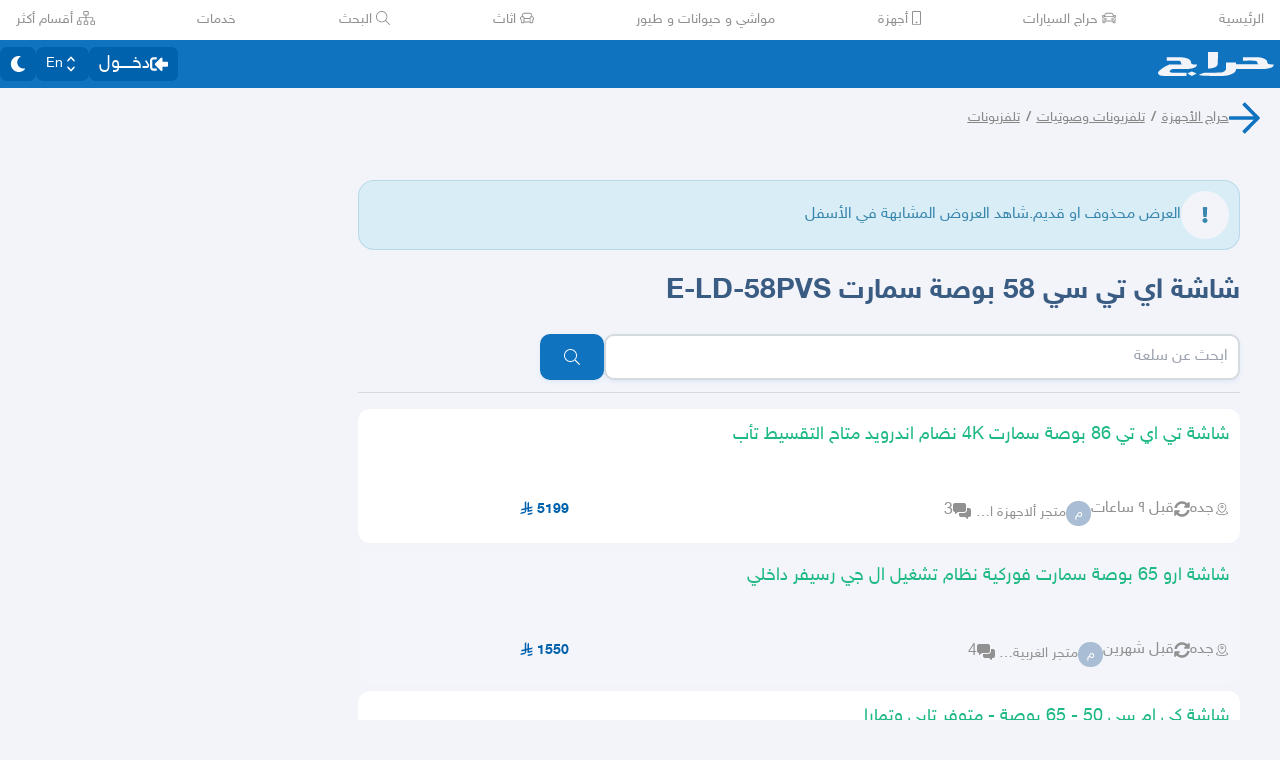

--- FILE ---
content_type: text/css
request_url: https://v8-cdn.haraj.com.sa/ext_v11/assets/thumbnails-BTPtlxy5.css
body_size: 1662
content:
.yarl__fullsize{height:100%;width:100%}.yarl__relative{position:relative}.yarl__portal{bottom:0;left:0;opacity:0;overflow:hidden;position:fixed;right:0;top:0;transition:opacity var(--yarl__fade_animation_duration,.25s) var(--yarl__fade_animation_timing_function,ease);z-index:var(--yarl__portal_zindex,9999)}.yarl__portal_open{opacity:1}.yarl__container{background-color:var(--yarl__container_background_color,var(--yarl__color_backdrop,#000));bottom:0;left:0;outline:none;overflow:hidden;overscroll-behavior:var(--yarl__controller_overscroll_behavior,contain);position:absolute;right:0;top:0;touch-action:var(--yarl__controller_touch_action,none);-webkit-user-select:none;-moz-user-select:none;user-select:none}.yarl__carousel{align-content:center;align-items:stretch;display:flex;flex:0 0 auto;height:100%;justify-content:center;opacity:var(--yarl__pull_opacity,1);transform:translate(var(--yarl__swipe_offset,0),var(--yarl__pull_offset,0));width:calc(100% + (var(--yarl__carousel_slides_count) - 1)*(100% + var(--yarl__carousel_spacing_px, 0)*1px + var(--yarl__carousel_spacing_percent, 0)*1%))}.yarl__carousel_with_slides{-moz-column-gap:calc(var(--yarl__carousel_spacing_px, 0)*1px + 100/(var(--yarl__carousel_slides_count)*100 + (var(--yarl__carousel_slides_count) - 1)*var(--yarl__carousel_spacing_percent, 0))*var(--yarl__carousel_spacing_percent, 0)*1%);column-gap:calc(var(--yarl__carousel_spacing_px, 0)*1px + 100/(var(--yarl__carousel_slides_count)*100 + (var(--yarl__carousel_slides_count) - 1)*var(--yarl__carousel_spacing_percent, 0))*var(--yarl__carousel_spacing_percent, 0)*1%)}.yarl__flex_center{align-content:center;align-items:center;display:flex;justify-content:center}.yarl__slide{flex:1;overflow:hidden;padding:calc(var(--yarl__carousel_padding_px, 0)*1px + 100/(var(--yarl__carousel_slides_count)*100 + (var(--yarl__carousel_slides_count) - 1)*var(--yarl__carousel_spacing_percent, 0))*var(--yarl__carousel_padding_percent, 0)*1%);position:relative}[dir=rtl] .yarl__slide{--yarl__direction:-1}.yarl__slide_image{max-height:100%;max-width:100%;-o-object-fit:contain;object-fit:contain;touch-action:var(--yarl__controller_touch_action,none);-moz-user-select:none;user-select:none;-webkit-user-select:none;-webkit-touch-callout:none}.yarl__slide_image_cover{height:100%;-o-object-fit:cover;object-fit:cover;width:100%}.yarl__slide_image_loading{opacity:0}@media screen and (min-width:800px){.yarl__slide_wrapper:not(.yarl__slide_wrapper_interactive) .yarl__slide_image{-webkit-backface-visibility:hidden;-webkit-transform:translateZ(0);-webkit-transform-style:preserve-3d}}.yarl__slide_placeholder{left:50%;line-height:0;position:absolute;top:50%;transform:translate(-50%) translateY(-50%)}.yarl__slide_loading{animation:yarl__delayed_fadein 1s linear;color:var(--yarl__slide_icon_loading_color,var(--yarl__color_button,hsla(0,0%,100%,.8)))}.yarl__slide_loading line{animation:yarl__stroke_opacity 1s linear infinite}.yarl__slide_loading line:first-of-type{animation-delay:-1.875s}.yarl__slide_loading line:nth-of-type(2){animation-delay:-1.75s}.yarl__slide_loading line:nth-of-type(3){animation-delay:-1.625s}.yarl__slide_loading line:nth-of-type(4){animation-delay:-1.5s}.yarl__slide_loading line:nth-of-type(5){animation-delay:-1.375s}.yarl__slide_loading line:nth-of-type(6){animation-delay:-1.25s}.yarl__slide_loading line:nth-of-type(7){animation-delay:-1.125s}.yarl__slide_loading line:nth-of-type(8){animation-delay:-1s}.yarl__slide_error{color:var(--yarl__slide_icon_error_color,red);height:var(--yarl__slide_icon_error_size,48px);width:var(--yarl__slide_icon_error_size,48px)}@media (prefers-reduced-motion){.yarl__portal,.yarl__slide{transition:unset}.yarl__slide_loading,.yarl__slide_loading line{animation:unset}}.yarl__toolbar{bottom:auto;display:flex;justify-content:flex-end;left:auto;padding:var(--yarl__toolbar_padding,8px);position:absolute;right:0;top:0}[dir=rtl] .yarl__toolbar{bottom:auto;left:0;right:auto;top:0}.yarl__icon{height:var(--yarl__icon_size,32px);width:var(--yarl__icon_size,32px)}.yarl__button{-webkit-appearance:none;-moz-appearance:none;appearance:none;background-color:var(--yarl__button_background_color,transparent);border:var(--yarl__button_border,0);color:var(--yarl__color_button,hsla(0,0%,100%,.8));cursor:pointer;filter:var(--yarl__button_filter,drop-shadow(2px 2px 2px rgba(0,0,0,.8)));line-height:0;margin:var(--yarl__button_margin,0);outline:none;padding:var(--yarl__button_padding,8px);-webkit-tap-highlight-color:transparent}.yarl__button:focus{color:var(--yarl__color_button_active,#fff)}.yarl__button:focus:not(:focus-visible){color:var(--yarl__color_button,hsla(0,0%,100%,.8))}.yarl__button:focus-visible{color:var(--yarl__color_button_active,#fff)}@media (hover:hover){.yarl__button:focus-visible:hover,.yarl__button:focus:hover,.yarl__button:hover{color:var(--yarl__color_button_active,#fff)}}.yarl__button:disabled{color:var(--yarl__color_button_disabled,hsla(0,0%,100%,.4));cursor:default}.yarl__navigation_next,.yarl__navigation_prev{padding:var(--yarl__navigation_button_padding,24px 16px);position:absolute;top:50%;transform:translateY(-50%)}.yarl__navigation_prev{left:0}[dir=rtl] .yarl__navigation_prev{left:unset;right:0;transform:translateY(-50%) rotate(180deg)}.yarl__navigation_next{right:0}[dir=rtl] .yarl__navigation_next{left:0;right:unset;transform:translateY(-50%) rotate(180deg)}.yarl__no_scroll{height:100%;overflow:hidden;overscroll-behavior:none}@keyframes yarl__delayed_fadein{0%{opacity:0}80%{opacity:0}to{opacity:1}}@keyframes yarl__stroke_opacity{0%{stroke-opacity:1}to{stroke-opacity:.125}}.yarl__thumbnails{display:flex;height:100%}.yarl__thumbnails_bottom,.yarl__thumbnails_end .yarl__thumbnails_track,.yarl__thumbnails_start .yarl__thumbnails_track,.yarl__thumbnails_top{flex-direction:column}.yarl__thumbnails_wrapper{flex:1;position:relative}.yarl__thumbnails_container{background-color:var(--yarl__thumbnails_container_background_color,var(--yarl__color_backdrop,#000));flex:0 0 auto;overflow:hidden;padding:var(--yarl__thumbnails_container_padding,16px);position:relative;-webkit-user-select:none;-moz-user-select:none;user-select:none;-webkit-touch-callout:none}.yarl__thumbnails_vignette{pointer-events:none;position:absolute;--yarl__thumbnails_vignette_size:12%}@media (min-width:1200px){.yarl__thumbnails_vignette{--yarl__thumbnails_vignette_size:8%}}@media (min-width:2000px){.yarl__thumbnails_vignette{--yarl__thumbnails_vignette_size:5%}}.yarl__thumbnails_bottom .yarl__thumbnails_vignette,.yarl__thumbnails_top .yarl__thumbnails_vignette{background:linear-gradient(to right,var(--yarl__color_backdrop,#000) 0,transparent var(--yarl__thumbnails_vignette_size,12%) calc(100% - var(--yarl__thumbnails_vignette_size, 12%)),var(--yarl__color_backdrop,#000) 100%);height:100%;left:0;right:0}.yarl__thumbnails_end .yarl__thumbnails_vignette,.yarl__thumbnails_start .yarl__thumbnails_vignette{background:linear-gradient(to bottom,var(--yarl__color_backdrop,#000) 0,transparent var(--yarl__thumbnails_vignette_size,12%) calc(100% - var(--yarl__thumbnails_vignette_size, 12%)),var(--yarl__color_backdrop,#000) 100%);bottom:0;top:0;width:100%}.yarl__thumbnails_track{gap:var(--yarl__thumbnails_thumbnail_gap,16px);outline:none}.yarl__thumbnails_thumbnail{-webkit-appearance:none;-moz-appearance:none;appearance:none;background:var(--yarl__thumbnails_thumbnail_background,#000);border-color:var(--yarl__thumbnails_thumbnail_border_color,var(--yarl__color_button,hsla(0,0%,100%,.8)));border-radius:var(--yarl__thumbnails_thumbnail_border_radius,4px);border-style:var(--yarl__thumbnails_thumbnail_border_style,solid);border-width:var(--yarl__thumbnails_thumbnail_border,1px);cursor:pointer;flex:0 0 auto;-webkit-tap-highlight-color:transparent;box-sizing:content-box;height:var(--yarl__thumbnails_thumbnail_height,80px);outline:none;overflow:hidden;padding:var(--yarl__thumbnails_thumbnail_padding,4px);position:relative;width:var(--yarl__thumbnails_thumbnail_width,120px)}.yarl__thumbnails_thumbnail_active{border-color:var(--yarl__thumbnails_thumbnail_active_border_color,var(--yarl__color_button_active,#fff))}.yarl__thumbnails_thumbnail_fadein{animation:yarl__thumbnails_thumbnail_fadein var(--yarl__thumbnails_thumbnail_fadein_duration,.5s) ease-in-out var(--yarl__thumbnails_thumbnail_fadein_delay,0s) forwards;opacity:0}.yarl__thumbnails_thumbnail_fadeout{animation:yarl__thumbnails_thumbnail_fadeout var(--yarl__thumbnails_thumbnail_fadeout_duration,.5s) ease-in-out var(--yarl__thumbnails_thumbnail_fadeout_delay,0s) forwards;cursor:unset}.yarl__thumbnails_thumbnail_placeholder{cursor:unset;visibility:hidden}.yarl__thumbnails_thumbnail:focus{box-shadow:var(--yarl__thumbnails_thumbnail_focus_box_shadow,#000 0 0 0 2px,var(--yarl__color_button,hsla(0,0%,100%,.8)) 0 0 0 4px)}.yarl__thumbnails_thumbnail:focus:not(:focus-visible){box-shadow:unset}.yarl__thumbnails_thumbnail:focus-visible{box-shadow:var(--yarl__thumbnails_thumbnail_focus_box_shadow,#000 0 0 0 2px,var(--yarl__color_button,hsla(0,0%,100%,.8)) 0 0 0 4px)}.yarl__thumbnails_thumbnail_icon{color:var(--yarl__thumbnails_thumbnail_icon_color,var(--yarl__color_button,hsla(0,0%,100%,.8)));filter:var(--yarl__thumbnails_thumbnail_icon_filter,drop-shadow(2px 2px 2px rgba(0,0,0,.8)));height:var(--yarl__thumbnails_thumbnail_icon_size,32px);left:50%;position:absolute;top:50%;transform:translate(-50%) translateY(-50%);width:var(--yarl__thumbnails_thumbnail_icon_size,32px)}@keyframes yarl__thumbnails_thumbnail_fadein{0%{opacity:0}to{opacity:1}}@keyframes yarl__thumbnails_thumbnail_fadeout{0%{opacity:1}to{opacity:0}}


--- FILE ---
content_type: application/javascript
request_url: https://v8-cdn.haraj.com.sa/ext_v11/assets/Dropdown-DL77ywQ_.js
body_size: 505
content:

!function(){try{var e="undefined"!=typeof window?window:"undefined"!=typeof global?global:"undefined"!=typeof globalThis?globalThis:"undefined"!=typeof self?self:{},n=(new e.Error).stack;n&&(e._sentryDebugIds=e._sentryDebugIds||{},e._sentryDebugIds[n]="4cb58f40-2cea-5e7d-aeff-5abc0ff5bf59")}catch(e){}}();
import{j as a}from"./jsx-runtime-D_zvdyIk.js";import{c as m}from"./index-6fPLvYdi.js";import{r as i}from"./chunk-JMJ3UQ3L-CfoBu44Q.js";import{r as t}from"./menu-l2F7RgnP.js";import{z as p}from"./ScrollableContainer-CDArS5JY.js";const c="shadow-[1px_2px_7px_rgba(0,0,0,0.1)] dark:shadow-[1px_2px_7px_rgba(0,0,0,0.4)]";function b({children:r,...o}){return a.jsx(t.Button,{...o,children:r})}function w({children:r,preset:o="default",bg:e="bg-background-card",border:s="border-secondary-input-gray",...n}){return a.jsx(p,{as:i.Fragment,enter:"transition ease-out duration-100",enterFrom:"transform opacity-0 scale-95",enterTo:"transform opacity-100 scale-100",leave:"transition ease-in duration-75",leaveFrom:"transform opacity-100 scale-100",leaveTo:"transform opacity-0 scale-95",children:a.jsx(t.Items,{...n,as:"ul",className:m("absolute z-10 min-w-[200px] rounded-md border py-2 shadow-3",e,s,o==="default"&&"end-0",o==="top"&&"bottom-[130%]","whitespace-pre",c,n.className),children:r})})}function g({children:r,onClick:o,className:e,hover:s="hover:bg-background"}){return a.jsx(t.Item,{as:"li",className:m("m-0 cursor-pointer px-5 py-3",s,e),onClick:o,children:r})}function y({children:r}){return a.jsx(t,{as:"div",className:"relative z-10",children:r})}export{y as D,b as a,w as b,g as c};
//# sourceMappingURL=Dropdown-DL77ywQ_.js.map

//# debugId=4cb58f40-2cea-5e7d-aeff-5abc0ff5bf59


--- FILE ---
content_type: application/javascript
request_url: https://v8-cdn.haraj.com.sa/ext_v11/assets/useParams-Ro2iEoDF.js
body_size: 216
content:

!function(){try{var e="undefined"!=typeof window?window:"undefined"!=typeof global?global:"undefined"!=typeof globalThis?globalThis:"undefined"!=typeof self?self:{},n=(new e.Error).stack;n&&(e._sentryDebugIds=e._sentryDebugIds||{},e._sentryDebugIds[n]="7e9a6e2d-5502-5817-b67f-524e1fe2b7ee")}catch(e){}}();
import{b as r}from"./chunk-JMJ3UQ3L-CfoBu44Q.js";function s(){return r()}export{s as u};
//# sourceMappingURL=useParams-Ro2iEoDF.js.map

//# debugId=7e9a6e2d-5502-5817-b67f-524e1fe2b7ee


--- FILE ---
content_type: application/javascript
request_url: https://v8-cdn.haraj.com.sa/ext_v11/assets/faTrash-Deph8nyg.js
body_size: 708
content:

!function(){try{var e="undefined"!=typeof window?window:"undefined"!=typeof global?global:"undefined"!=typeof globalThis?globalThis:"undefined"!=typeof self?self:{},n=(new e.Error).stack;n&&(e._sentryDebugIds=e._sentryDebugIds||{},e._sentryDebugIds[n]="72612a0f-b23c-514e-ba2f-1dd7dc218978")}catch(e){}}();
var i={},t;function c(){return t||(t=1,function(a){Object.defineProperty(a,"__esModule",{value:!0});var r="fas",e="trash",h=448,n=512,f=[],v="f1f8",u="M432 32H312l-9.4-18.7A24 24 0 0 0 281.1 0H166.8a23.72 23.72 0 0 0-21.4 13.3L136 32H16A16 16 0 0 0 0 48v32a16 16 0 0 0 16 16h416a16 16 0 0 0 16-16V48a16 16 0 0 0-16-16zM53.2 467a48 48 0 0 0 47.9 45h245.8a48 48 0 0 0 47.9-45L416 128H32z";a.definition={prefix:r,iconName:e,icon:[h,n,f,v,u]},a.faTrash=a.definition,a.prefix=r,a.iconName=e,a.width=h,a.height=n,a.ligatures=f,a.unicode=v,a.svgPathData=u}(i)),i}var d=c();export{d as f};
//# sourceMappingURL=faTrash-Deph8nyg.js.map

//# debugId=72612a0f-b23c-514e-ba2f-1dd7dc218978
